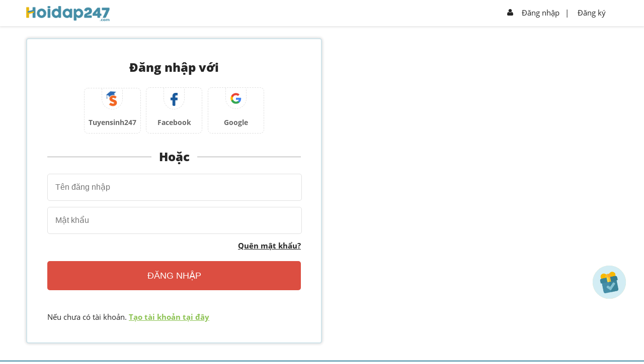

--- FILE ---
content_type: text/html; charset=utf-8
request_url: https://www.google.com/recaptcha/api2/aframe
body_size: -85
content:
<!DOCTYPE HTML><html><head><meta http-equiv="content-type" content="text/html; charset=UTF-8"></head><body><script nonce="XO1lHjvCgd_SQs3KiqByKA">/** Anti-fraud and anti-abuse applications only. See google.com/recaptcha */ try{var clients={'sodar':'https://pagead2.googlesyndication.com/pagead/sodar?'};window.addEventListener("message",function(a){try{if(a.source===window.parent){var b=JSON.parse(a.data);var c=clients[b['id']];if(c){var d=document.createElement('img');d.src=c+b['params']+'&rc='+(localStorage.getItem("rc::a")?sessionStorage.getItem("rc::b"):"");window.document.body.appendChild(d);sessionStorage.setItem("rc::e",parseInt(sessionStorage.getItem("rc::e")||0)+1);localStorage.setItem("rc::h",'1768643338751');}}}catch(b){}});window.parent.postMessage("_grecaptcha_ready", "*");}catch(b){}</script></body></html>

--- FILE ---
content_type: application/javascript; charset=utf-8
request_url: https://fundingchoicesmessages.google.com/f/AGSKWxU3t930MqNF99dmHki8GB7vP7-iz5k4Ckxc8H7MEMnIBDqsPkNtkTaWMeK6dXZLiU3iD4Sb0vA6_AzRoxY5mNQ1wK2ps7XAr8HIyG0ZWq-bOkNrkNL3Rz1dUx7iQF7ZnEqsjq7vrzpnO5VPquoG_D-f7QWIX3_CdFDXC2b5WM5845LK7r_eFMssSWMl/_/trendad./ads/banner?/ad/special./ad.view?/google_afc.
body_size: -1293
content:
window['686a354e-e7f1-49b3-b7c4-8bd20dac7c46'] = true;

--- FILE ---
content_type: application/javascript; charset=UTF-8
request_url: https://hoidap247.com/_next/static/RwTFkrJv4OZYHNjmfDGJR/pages/login_page.js
body_size: 13859
content:
(window.webpackJsonp=window.webpackJsonp||[]).push([["0ed5"],{"1Jdo":function(t,e,n){"use strict";function a(t){return!!new RegExp("^null|[0]{1}[1235789]{1}[0-9]{8}$").test(t)}function r(t){var e=new RegExp(".*facebook.com/.*"),n=new RegExp(".*Facebook.com/.*");return!(!e.test(t)&&!n.test(t))}n.d(e,"b",function(){return a}),n.d(e,"a",function(){return r})},"6CmU":function(t,e,n){n("LzdP"),t.exports=n("WEpk").Date.now},CXxv:function(t,e,n){"use strict";n.d(e,"d",function(){return j}),n.d(e,"a",function(){return L}),n.d(e,"b",function(){return S}),n.d(e,"c",function(){return T}),n.d(e,"i",function(){return I}),n.d(e,"j",function(){return G}),n.d(e,"h",function(){return R}),n.d(e,"e",function(){return A}),n.d(e,"g",function(){return D}),n.d(e,"f",function(){return M}),n.d(e,"s",function(){return P}),n.d(e,"t",function(){return q}),n.d(e,"F",function(){return B}),n.d(e,"x",function(){return Z}),n.d(e,"v",function(){return z}),n.d(e,"u",function(){return W}),n.d(e,"D",function(){return J}),n.d(e,"w",function(){return $}),n.d(e,"k",function(){return tt}),n.d(e,"C",function(){return et}),n.d(e,"A",function(){return nt}),n.d(e,"z",function(){return at}),n.d(e,"r",function(){return rt}),n.d(e,"B",function(){return ot}),n.d(e,"p",function(){return st}),n.d(e,"q",function(){return lt}),n.d(e,"o",function(){return ht}),n.d(e,"n",function(){return mt}),n.d(e,"E",function(){return dt}),n.d(e,"m",function(){return yt}),n.d(e,"y",function(){return _t}),n.d(e,"l",function(){return Et});var a=n("TRZx"),r=n.n(a),i=n("Bhuq"),o=n.n(i),c=n("SqZg"),s=n.n(c),u=n("Z7t5"),l=n.n(u),p=n("hfKm"),h=n.n(p),f=n("Cg2A"),m=n.n(f),g=n("O40h"),d=n("eVuF"),v=n.n(d),y=n("v3Uf"),b=n("amO9"),w=n("nOHt"),E=n.n(w),k=n("HqNx"),x=n("Mw6Q");function O(){O=function(){return t};var t={},e=Object.prototype,n=e.hasOwnProperty,a=h.a||function(t,e,n){t[e]=n.value},i="function"==typeof l.a?l.a:{},c=i.iterator||"@@iterator",u=i.asyncIterator||"@@asyncIterator",p=i.toStringTag||"@@toStringTag";function f(t,e,n){return h()(t,e,{value:n,enumerable:!0,configurable:!0,writable:!0}),t[e]}try{f({},"")}catch(H){f=function(t,e,n){return t[e]=n}}function m(t,e,n,r){var i=e&&e.prototype instanceof y?e:y,o=s()(i.prototype),c=new I(r||[]);return a(o,"_invoke",{value:L(t,n,c)}),o}function g(t,e,n){try{return{type:"normal",arg:t.call(e,n)}}catch(H){return{type:"throw",arg:H}}}t.wrap=m;var d={};function y(){}function b(){}function _(){}var w={};f(w,c,function(){return this});var E=o.a,k=E&&E(E(G([])));k&&k!==e&&n.call(k,c)&&(w=k);var x=_.prototype=y.prototype=s()(w);function j(t){["next","throw","return"].forEach(function(e){f(t,e,function(t){return this._invoke(e,t)})})}function N(t,e){var r;a(this,"_invoke",{value:function(a,i){function o(){return new e(function(r,o){!function a(r,i,o,c){var s=g(t[r],t,i);if("throw"!==s.type){var u=s.arg,l=u.value;return l&&"object"==typeof l&&n.call(l,"__await")?e.resolve(l.__await).then(function(t){a("next",t,o,c)},function(t){a("throw",t,o,c)}):e.resolve(l).then(function(t){u.value=t,o(u)},function(t){return a("throw",t,o,c)})}c(s.arg)}(a,i,r,o)})}return r=r?r.then(o,o):o()}})}function L(t,e,n){var a="suspendedStart";return function(r,i){if("executing"===a)throw new Error("Generator is already running");if("completed"===a){if("throw"===r)throw i;return R()}for(n.method=r,n.arg=i;;){var o=n.delegate;if(o){var c=S(o,n);if(c){if(c===d)continue;return c}}if("next"===n.method)n.sent=n._sent=n.arg;else if("throw"===n.method){if("suspendedStart"===a)throw a="completed",n.arg;n.dispatchException(n.arg)}else"return"===n.method&&n.abrupt("return",n.arg);a="executing";var s=g(t,e,n);if("normal"===s.type){if(a=n.done?"completed":"suspendedYield",s.arg===d)continue;return{value:s.arg,done:n.done}}"throw"===s.type&&(a="completed",n.method="throw",n.arg=s.arg)}}}function S(t,e){var n=e.method,a=t.iterator[n];if(void 0===a)return e.delegate=null,"throw"===n&&t.iterator.return&&(e.method="return",e.arg=void 0,S(t,e),"throw"===e.method)||"return"!==n&&(e.method="throw",e.arg=new TypeError("The iterator does not provide a '"+n+"' method")),d;var r=g(a,t.iterator,e.arg);if("throw"===r.type)return e.method="throw",e.arg=r.arg,e.delegate=null,d;var i=r.arg;return i?i.done?(e[t.resultName]=i.value,e.next=t.nextLoc,"return"!==e.method&&(e.method="next",e.arg=void 0),e.delegate=null,d):i:(e.method="throw",e.arg=new TypeError("iterator result is not an object"),e.delegate=null,d)}function T(t){var e={tryLoc:t[0]};1 in t&&(e.catchLoc=t[1]),2 in t&&(e.finallyLoc=t[2],e.afterLoc=t[3]),this.tryEntries.push(e)}function C(t){var e=t.completion||{};e.type="normal",delete e.arg,t.completion=e}function I(t){this.tryEntries=[{tryLoc:"root"}],t.forEach(T,this),this.reset(!0)}function G(t){if(t){var e=t[c];if(e)return e.call(t);if("function"==typeof t.next)return t;if(!isNaN(t.length)){var a=-1,r=function e(){for(;++a<t.length;)if(n.call(t,a))return e.value=t[a],e.done=!1,e;return e.value=void 0,e.done=!0,e};return r.next=r}}return{next:R}}function R(){return{value:void 0,done:!0}}return b.prototype=_,a(x,"constructor",{value:_,configurable:!0}),a(_,"constructor",{value:b,configurable:!0}),b.displayName=f(_,p,"GeneratorFunction"),t.isGeneratorFunction=function(t){var e="function"==typeof t&&t.constructor;return!!e&&(e===b||"GeneratorFunction"===(e.displayName||e.name))},t.mark=function(t){return r.a?r()(t,_):(t.__proto__=_,f(t,p,"GeneratorFunction")),t.prototype=s()(x),t},t.awrap=function(t){return{__await:t}},j(N.prototype),f(N.prototype,u,function(){return this}),t.AsyncIterator=N,t.async=function(e,n,a,r,i){void 0===i&&(i=v.a);var o=new N(m(e,n,a,r),i);return t.isGeneratorFunction(n)?o:o.next().then(function(t){return t.done?t.value:o.next()})},j(x),f(x,p,"Generator"),f(x,c,function(){return this}),f(x,"toString",function(){return"[object Generator]"}),t.keys=function(t){var e=Object(t),n=[];for(var a in e)n.push(a);return n.reverse(),function t(){for(;n.length;){var a=n.pop();if(a in e)return t.value=a,t.done=!1,t}return t.done=!0,t}},t.values=G,I.prototype={constructor:I,reset:function(t){if(this.prev=0,this.next=0,this.sent=this._sent=void 0,this.done=!1,this.delegate=null,this.method="next",this.arg=void 0,this.tryEntries.forEach(C),!t)for(var e in this)"t"===e.charAt(0)&&n.call(this,e)&&!isNaN(+e.slice(1))&&(this[e]=void 0)},stop:function(){this.done=!0;var t=this.tryEntries[0].completion;if("throw"===t.type)throw t.arg;return this.rval},dispatchException:function(t){if(this.done)throw t;var e=this;function a(n,a){return o.type="throw",o.arg=t,e.next=n,a&&(e.method="next",e.arg=void 0),!!a}for(var r=this.tryEntries.length-1;r>=0;--r){var i=this.tryEntries[r],o=i.completion;if("root"===i.tryLoc)return a("end");if(i.tryLoc<=this.prev){var c=n.call(i,"catchLoc"),s=n.call(i,"finallyLoc");if(c&&s){if(this.prev<i.catchLoc)return a(i.catchLoc,!0);if(this.prev<i.finallyLoc)return a(i.finallyLoc)}else if(c){if(this.prev<i.catchLoc)return a(i.catchLoc,!0)}else{if(!s)throw new Error("try statement without catch or finally");if(this.prev<i.finallyLoc)return a(i.finallyLoc)}}}},abrupt:function(t,e){for(var a=this.tryEntries.length-1;a>=0;--a){var r=this.tryEntries[a];if(r.tryLoc<=this.prev&&n.call(r,"finallyLoc")&&this.prev<r.finallyLoc){var i=r;break}}i&&("break"===t||"continue"===t)&&i.tryLoc<=e&&e<=i.finallyLoc&&(i=null);var o=i?i.completion:{};return o.type=t,o.arg=e,i?(this.method="next",this.next=i.finallyLoc,d):this.complete(o)},complete:function(t,e){if("throw"===t.type)throw t.arg;return"break"===t.type||"continue"===t.type?this.next=t.arg:"return"===t.type?(this.rval=this.arg=t.arg,this.method="return",this.next="end"):"normal"===t.type&&e&&(this.next=e),d},finish:function(t){for(var e=this.tryEntries.length-1;e>=0;--e){var n=this.tryEntries[e];if(n.finallyLoc===t)return this.complete(n.completion,n.afterLoc),C(n),d}},catch:function(t){for(var e=this.tryEntries.length-1;e>=0;--e){var n=this.tryEntries[e];if(n.tryLoc===t){var a=n.completion;if("throw"===a.type){var r=a.arg;C(n)}return r}}throw new Error("illegal catch attempt")},delegateYield:function(t,e,n){return this.delegate={iterator:G(t),resultName:e,nextLoc:n},"next"===this.method&&(this.arg=void 0),d}},t}var j="LOGIN_SUCCESS",N="LOGIN_REQ",L="LOGIN_REQ_FULFILLED",S="LOGIN_REQ_PENDING",T="LOGIN_REQ_REJECTED",C="REGISTER_REQ",I="UPDATE_USER_INFO",G="USER_RANK",R="UPDATE_PROFILE",H="UPDATE_YOUR_INFO",A="REGISTER_FB",V="RESET_NEW_WARNING",F="UNLOCK_USER",U="CLEAR_SPECIAL_NOTIFY",D="UPDATE_LIST_WRITING_THANKED",M="UPDATE_LIST_IGNORE_NOTIFY";function P(t){return function(e){return e({type:N,payload:(n=t,b.a.removeUserRegister(),b.a.removeUser(),new v.a(function(t,e){Object(y.a)("user/loginFb","post",n).then(function(e){var n={};return(n=e.data).code=e.code,n.status=e.status,n.message=e.message,n.isGuest=!1,200==e.code&&(b.a.setUser(n),Object(x.b)("user","register","reg-fb",1)),b.a.setRegisterFb(n),t(n)}).catch(function(t){return e(t)})}))}).then(function(){e(Y(b.a.getRegisterFb()))}).catch(function(t){});var n}}function q(t){return function(e){return e({type:N,payload:(n=t,b.a.removeUserRegister(),b.a.removeUser(),new v.a(function(t,e){Object(y.a)("user/loginGG","post",n).then(function(e){var n={};return(n=e.data).code=e.code,n.status=e.status,n.message=e.message,n.isGuest=!1,200==e.code&&(b.a.setUser(n),Object(x.b)("user","register","reg-gg",1)),b.a.setRegisterFb(n),t(n)}).catch(function(t){return e(t)})}))}).then(function(){e(Y(b.a.getRegisterFb()))}).catch(function(t){});var n}}function B(t){return new v.a(function(e,n){Object(y.a)("user/validEmail","post",t).then(function(t){return e(t)}).catch(function(t){return n(t)})})}function K(t){return new v.a(function(e,n){b.a.removeUser(),Object(y.a)("user/register","post",t).then(function(t){var n={};return(n=t.data).code=t.code,n.isGuest=!1,b.a.setUser(n),200===t.code?Object(x.b)("user","register","reg-email",1):0===t.status&&Object(k.a)("error",t.message),e(t)}).catch(function(t){return n(t)})})}function Z(t){return function(e){return e({type:C,payload:K(t)}).then(function(){e(Y(b.a.getUser()))}).catch(function(t){})}}function Y(t){return 200==t.code?{type:j,userInfo:t}:{type:A,userInfo:t}}function z(t){return function(e){return e({type:N,payload:(n=t,new v.a(function(t,e){Object(y.a)("user/login","post",n).then(function(e){var n={};if((n=e.data).code=e.code,n.isGuest=!1,b.a.setUser(n),!n.easy_password)return 0===e.status&&Object(k.a)("error",e.message),t(e);Object(k.a)("warning","Mật khẩu của bạn rất dễ đoán, hãy đổi thành mật khẩu khó đoán hơn!"),setTimeout(function(){return t(e)},6e3)}).catch(function(t){return e(t)})}))}).then(function(){e(Y(b.a.getUser()))}).catch(function(t){});var n}}function W(t){return Q.apply(this,arguments)}function Q(){return(Q=Object(g.default)(O().mark(function t(e){var n;return O().wrap(function(t){for(;;)switch(t.prev=t.next){case 0:return b.a.clearAll(),t.next=3,Object(y.a)("user/loginPartner","post",e);case 3:if(0!=(n=t.sent).status){t.next=8;break}return Object(k.a)("error",n.message),E.a.push("/"),t.abrupt("return",{type:""});case 8:return b.a.setUser(n.data),n.data&&_.isEmpty(n.data.last_login_date)&&Object(x.b)("user","register","reg-ts247",1),t.abrupt("return",{type:j,userInfo:n.data});case 11:case"end":return t.stop()}},t)}))).apply(this,arguments)}function J(t){return X.apply(this,arguments)}function X(){return(X=Object(g.default)(O().mark(function t(e){var n;return O().wrap(function(t){for(;;)switch(t.prev=t.next){case 0:return t.next=2,Object(y.a)("user/updateUsername","post",e);case 2:return n=t.sent,b.a.setUser(n.data),t.abrupt("return",{type:j,userInfo:n.data});case 5:case"end":return t.stop()}},t)}))).apply(this,arguments)}function $(){return function(t){b.a.clearAll(),localStorage.setItem("logout-event",m()()),E.a.push("/dang-nhap")}}function tt(t){return Object(y.a)("user/validUsername","post",t)}var et=function(t){return{type:I,data:t}},nt=function(t){return{type:D,data:t}},at=function(t){return{type:M,data:t}};function rt(t){return it.apply(this,arguments)}function it(){return(it=Object(g.default)(O().mark(function t(e){var n,a,r;return O().wrap(function(t){for(;;)switch(t.prev=t.next){case 0:return t.next=2,Object(y.a)("user/getRank","post",e);case 2:if(n=t.sent,!(a=b.a.getUser())||!n){t.next=10;break}return t.next=7,Object(y.a)("user/loggedRankInfo?subjectId=".concat(e.subjectId,"&type_filter_time=").concat(e.type_filter_time),"GET");case 7:r=t.sent,n.data.find(function(t){return t.user.id===a.id})||n.data.push(r.data);case 10:return t.abrupt("return",{type:G,data:n.data});case 11:case"end":return t.stop()}},t)}))).apply(this,arguments)}function ot(t){return ct.apply(this,arguments)}function ct(){return(ct=Object(g.default)(O().mark(function t(e){var n;return O().wrap(function(t){for(;;)switch(t.prev=t.next){case 0:return t.next=2,Object(y.a)("user/profile","post",e);case 2:return(n=t.sent)&&b.a.setUser(n),t.abrupt("return",{type:R,data:n});case 5:case"end":return t.stop()}},t)}))).apply(this,arguments)}function st(t){return ut.apply(this,arguments)}function ut(){return(ut=Object(g.default)(O().mark(function t(e){var n;return O().wrap(function(t){for(;;)switch(t.prev=t.next){case 0:return t.next=2,Object(y.a)("user/wInfo","post",e,2);case 2:if(0!=(n=t.sent).status){t.next=7;break}return Object(k.a)("error",n.message?n.message:"Có lỗi xảy ra!"),"undefined"!=typeof window&&setTimeout(function(){if(localStorage.getItem("store_url")){if(_.isEmpty(localStorage.getItem("question_data"))){var t=localStorage.getItem("store_url").split("/");"cau-hoi"==t[1]&&t[2]?(localStorage.removeItem("store_url"),E.a.push("/cau-hoi/"+t[2])):"answer_question"==t[1]&&t[2]?(localStorage.removeItem("store_url"),E.a.push("/answer_question/"+t[2])):(localStorage.removeItem("store_url"),E.a.push("/"))}}else E.a.push("/")},3e3),t.abrupt("return",null);case 7:return t.abrupt("return",n.data);case 8:case"end":return t.stop()}},t)}))).apply(this,arguments)}function lt(t){return pt.apply(this,arguments)}function pt(){return(pt=Object(g.default)(O().mark(function t(e){var n;return O().wrap(function(t){for(;;)switch(t.prev=t.next){case 0:return t.next=2,Object(y.a)("user/infoForListAnswer","post",e);case 2:if(0!=(n=t.sent).status){t.next=7;break}return Object(k.a)("error",n.message?n.message:"Có lỗi xảy ra!"),E.a.push("/"),t.abrupt("return",null);case 7:return t.abrupt("return",n.data);case 8:case"end":return t.stop()}},t)}))).apply(this,arguments)}function ht(t){return ft.apply(this,arguments)}function ft(){return(ft=Object(g.default)(O().mark(function t(e){var n;return O().wrap(function(t){for(;;)switch(t.prev=t.next){case 0:return t.next=2,Object(y.a)("user/getFullRank","post",e);case 2:if(0!=(n=t.sent).status){t.next=7;break}return Object(k.a)("error",n.message?n.message:"Có lỗi xảy ra!"),E.a.push("/"),t.abrupt("return",null);case 7:return t.abrupt("return",n.data);case 8:case"end":return t.stop()}},t)}))).apply(this,arguments)}function mt(t){return gt.apply(this,arguments)}function gt(){return(gt=Object(g.default)(O().mark(function t(e){var n;return O().wrap(function(t){for(;;)switch(t.prev=t.next){case 0:return t.next=2,Object(y.a)("user/editInfo","post",e);case 2:if(0!==(n=t.sent).status){t.next=8;break}return Object(k.a)("error",n.message),t.abrupt("return",{type:H,data:n});case 8:return Object(k.a)("success","Cập nhật thông tin thành công!"),t.abrupt("return",{type:H,data:n});case 10:case"end":return t.stop()}},t)}))).apply(this,arguments)}function dt(t){return vt.apply(this,arguments)}function vt(){return(vt=Object(g.default)(O().mark(function t(e){var n;return O().wrap(function(t){for(;;)switch(t.prev=t.next){case 0:return t.next=2,Object(y.a)("user/uploadAvatar","post",e);case 2:if(0!=(n=t.sent).status){t.next=7;break}return Object(k.a)("error",n.message?n.message:"Có lỗi xảy ra!"),E.a.push("/"),t.abrupt("return",null);case 7:return t.abrupt("return",n.data);case 8:case"end":return t.stop()}},t)}))).apply(this,arguments)}function yt(){return bt.apply(this,arguments)}function bt(){return(bt=Object(g.default)(O().mark(function t(){var e;return O().wrap(function(t){for(;;)switch(t.prev=t.next){case 0:return t.next=2,Object(y.a)("user/reset_new_warning","post",{});case 2:return e=t.sent,t.abrupt("return",{type:V,data:e});case 4:case"end":return t.stop()}},t)}))).apply(this,arguments)}function _t(){return wt.apply(this,arguments)}function wt(){return(wt=Object(g.default)(O().mark(function t(){var e;return O().wrap(function(t){for(;;)switch(t.prev=t.next){case 0:return t.next=2,Object(y.a)("user/unlock","post",{});case 2:return e=t.sent,t.abrupt("return",{type:F,data:e});case 4:case"end":return t.stop()}},t)}))).apply(this,arguments)}function Et(t){return kt.apply(this,arguments)}function kt(){return(kt=Object(g.default)(O().mark(function t(e){var n;return O().wrap(function(t){for(;;)switch(t.prev=t.next){case 0:return t.next=2,Object(y.a)("user/clearSpecialNotify","post",e);case 2:return n=t.sent,t.abrupt("return",{type:U,data:n});case 4:case"end":return t.stop()}},t)}))).apply(this,arguments)}},Cg2A:function(t,e,n){t.exports=n("6CmU")},EdAj:function(t,e,n){"use strict";n.d(e,"a",function(){return o}),n.d(e,"b",function(){return s});var a=n("q1tI"),r=n.n(a);const i=Object(a.createContext)(null);function o({clientId:t,onScriptLoadSuccess:e,onScriptLoadError:n,children:o}){const c=function(t={}){const{onScriptLoadSuccess:e,onScriptLoadError:n}=t,[r,i]=Object(a.useState)(!1),o=Object(a.useRef)(e);o.current=e;const c=Object(a.useRef)(n);return c.current=n,Object(a.useEffect)(()=>{const t=document.createElement("script");return t.src="https://accounts.google.com/gsi/client",t.async=!0,t.defer=!0,t.onload=(()=>{var t;i(!0),null===(t=o.current)||void 0===t||t.call(o)}),t.onerror=(()=>{var t;i(!1),null===(t=c.current)||void 0===t||t.call(c)}),document.body.appendChild(t),()=>{document.body.removeChild(t)}},[]),r}({onScriptLoadSuccess:e,onScriptLoadError:n}),s=Object(a.useMemo)(()=>({clientId:t,scriptLoadedSuccessfully:c}),[t,c]);return r.a.createElement(i.Provider,{value:s},o)}function c(){const t=Object(a.useContext)(i);if(!t)throw new Error("Google OAuth components must be used within GoogleOAuthProvider");return t}function s({flow:t="implicit",scope:e="",onSuccess:n,onError:r,onNonOAuthError:i,overrideScope:o,state:s,...u}){const{clientId:l,scriptLoadedSuccessfully:p}=c(),h=Object(a.useRef)(),f=Object(a.useRef)(n);f.current=n;const m=Object(a.useRef)(r);m.current=r;const g=Object(a.useRef)(i);g.current=i,Object(a.useEffect)(()=>{var n;if(!p)return;const a="implicit"===t?"initTokenClient":"initCodeClient",r=null===(n=null===window||void 0===window?void 0:window.google)||void 0===n?void 0:n.accounts.oauth2[a]({client_id:l,scope:o?e:`openid profile email ${e}`,callback:t=>{var e,n;if(t.error)return null===(e=m.current)||void 0===e?void 0:e.call(m,t);null===(n=f.current)||void 0===n||n.call(f,t)},error_callback:t=>{var e;null===(e=g.current)||void 0===e||e.call(g,t)},state:s,...u});h.current=r},[l,p,t,e,s]);const d=Object(a.useCallback)(t=>{var e;return null===(e=h.current)||void 0===e?void 0:e.requestAccessToken(t)},[]),v=Object(a.useCallback)(()=>{var t;return null===(t=h.current)||void 0===t?void 0:t.requestCode()},[]);return"implicit"===t?d:v}},LzdP:function(t,e,n){var a=n("Y7ZC");a(a.S,"Date",{now:function(){return(new Date).getTime()}})},UfDv:function(t,e,n){var a;t.exports=(a=n("q1tI"),function(t){function e(a){if(n[a])return n[a].exports;var r=n[a]={exports:{},id:a,loaded:!1};return t[a].call(r.exports,r,r.exports,e),r.loaded=!0,r.exports}var n={};return e.m=t,e.c=n,e.p="",e(0)}([function(t,e,n){"use strict";function a(t){return t&&t.__esModule?t:{default:t}}Object.defineProperty(e,"__esModule",{value:!0});var r=function(){function t(t,e){for(var n=0;n<e.length;n++){var a=e[n];a.enumerable=a.enumerable||!1,a.configurable=!0,"value"in a&&(a.writable=!0),Object.defineProperty(t,a.key,a)}}return function(e,n,a){return n&&t(e.prototype,n),a&&t(e,a),e}}(),i=n(6),o=a(i),c=n(4),s=a(c),u={className:s.default.string,onloadCallbackName:s.default.string,elementID:s.default.string,onloadCallback:s.default.func,verifyCallback:s.default.func,expiredCallback:s.default.func,render:s.default.oneOf(["onload","explicit"]),sitekey:s.default.string,theme:s.default.oneOf(["light","dark"]),type:s.default.string,verifyCallbackName:s.default.string,expiredCallbackName:s.default.string,size:s.default.oneOf(["invisible","compact","normal"]),tabindex:s.default.string,hl:s.default.string,badge:s.default.oneOf(["bottomright","bottomleft","inline"])},l=function(){return"undefined"!=typeof window&&void 0!==window.grecaptcha&&"function"==typeof window.grecaptcha.render},p=void 0,h=function(t){function e(t){!function(t,e){if(!(t instanceof e))throw new TypeError("Cannot call a class as a function")}(this,e);var n=function(t,e){if(!t)throw new ReferenceError("this hasn't been initialised - super() hasn't been called");return!e||"object"!=typeof e&&"function"!=typeof e?t:e}(this,(e.__proto__||Object.getPrototypeOf(e)).call(this,t));return n._renderGrecaptcha=n._renderGrecaptcha.bind(n),n.reset=n.reset.bind(n),n.state={ready:l(),widget:null},n.state.ready||"undefined"==typeof window||(p=setInterval(n._updateReadyState.bind(n),1e3)),n}return function(t,e){if("function"!=typeof e&&null!==e)throw new TypeError("Super expression must either be null or a function, not "+typeof e);t.prototype=Object.create(e&&e.prototype,{constructor:{value:t,enumerable:!1,writable:!0,configurable:!0}}),e&&(Object.setPrototypeOf?Object.setPrototypeOf(t,e):t.__proto__=e)}(e,t),r(e,[{key:"componentDidMount",value:function(){this.state.ready&&this._renderGrecaptcha()}},{key:"componentDidUpdate",value:function(t,e){var n=this.props,a=n.render,r=n.onloadCallback;"explicit"===a&&r&&this.state.ready&&!e.ready&&this._renderGrecaptcha()}},{key:"componentWillUnmount",value:function(){clearInterval(p)}},{key:"reset",value:function(){var t=this.state,e=t.ready,n=t.widget;e&&null!==n&&grecaptcha.reset(n)}},{key:"execute",value:function(){var t=this.state,e=t.ready,n=t.widget;e&&null!==n&&grecaptcha.execute(n)}},{key:"_updateReadyState",value:function(){l()&&(this.setState({ready:!0}),clearInterval(p))}},{key:"_renderGrecaptcha",value:function(){this.state.widget=grecaptcha.render(this.props.elementID,{sitekey:this.props.sitekey,callback:this.props.verifyCallback?this.props.verifyCallback:void 0,theme:this.props.theme,type:this.props.type,size:this.props.size,tabindex:this.props.tabindex,hl:this.props.hl,badge:this.props.badge,"expired-callback":this.props.expiredCallback?this.props.expiredCallback:void 0}),this.props.onloadCallback&&this.props.onloadCallback()}},{key:"render",value:function(){return"explicit"===this.props.render&&this.props.onloadCallback?o.default.createElement("div",{id:this.props.elementID,"data-onloadcallbackname":this.props.onloadCallbackName,"data-verifycallbackname":this.props.verifyCallbackName}):o.default.createElement("div",{id:this.props.elementID,className:this.props.className,"data-sitekey":this.props.sitekey,"data-theme":this.props.theme,"data-type":this.props.type,"data-size":this.props.size,"data-badge":this.props.badge,"data-tabindex":this.props.tabindex})}}]),e}(i.Component);e.default=h,h.propTypes=u,h.defaultProps={elementID:"g-recaptcha",className:"g-recaptcha",onloadCallback:void 0,onloadCallbackName:"onloadCallback",verifyCallback:void 0,verifyCallbackName:"verifyCallback",expiredCallback:void 0,expiredCallbackName:"expiredCallback",render:"onload",theme:"light",type:"image",size:"normal",tabindex:"0",hl:"en",badge:"bottomright"},t.exports=e.default},function(t,e){"use strict";function n(t){return function(){return t}}var a=function(){};a.thatReturns=n,a.thatReturnsFalse=n(!1),a.thatReturnsTrue=n(!0),a.thatReturnsNull=n(null),a.thatReturnsThis=function(){return this},a.thatReturnsArgument=function(t){return t},t.exports=a},function(t,e,n){"use strict";var a=function(t){};t.exports=function(t,e,n,r,i,o,c,s){if(a(e),!t){var u;if(void 0===e)u=new Error("Minified exception occurred; use the non-minified dev environment for the full error message and additional helpful warnings.");else{var l=[n,r,i,o,c,s],p=0;(u=new Error(e.replace(/%s/g,function(){return l[p++]}))).name="Invariant Violation"}throw u.framesToPop=1,u}}},function(t,e,n){"use strict";var a=n(1),r=n(2),i=n(5);t.exports=function(){function t(t,e,n,a,o,c){c!==i&&r(!1,"Calling PropTypes validators directly is not supported by the `prop-types` package. Use PropTypes.checkPropTypes() to call them. Read more at http://fb.me/use-check-prop-types")}function e(){return t}t.isRequired=t;var n={array:t,bool:t,func:t,number:t,object:t,string:t,symbol:t,any:t,arrayOf:e,element:t,instanceOf:e,node:t,objectOf:e,oneOf:e,oneOfType:e,shape:e};return n.checkPropTypes=a,n.PropTypes=n,n}},function(t,e,n){t.exports=n(3)()},function(t,e){"use strict";t.exports="SECRET_DO_NOT_PASS_THIS_OR_YOU_WILL_BE_FIRED"},function(t,e){t.exports=a}]))},UkaW:function(t,e,n){(window.__NEXT_P=window.__NEXT_P||[]).push(["/login_page",function(){var t=n("ssix");return{page:t.default||t}}])},eKWZ:function(t,e,n){"use strict";n.d(e,"b",function(){return w}),n.d(e,"a",function(){return E}),n.d(e,"c",function(){return k}),n.d(e,"e",function(){return x}),n.d(e,"d",function(){return j}),n.d(e,"f",function(){return L});var a=n("eVuF"),r=n.n(a),i=n("TRZx"),o=n.n(i),c=n("Bhuq"),s=n.n(c),u=n("SqZg"),l=n.n(u),p=n("Z7t5"),h=n.n(p),f=n("hfKm"),m=n.n(f),g=n("O40h"),d=n("MC2W"),v=n("nOHt"),y=n.n(v),b=n("Mw6Q");function _(){_=function(){return t};var t={},e=Object.prototype,n=e.hasOwnProperty,a=m.a||function(t,e,n){t[e]=n.value},i="function"==typeof h.a?h.a:{},c=i.iterator||"@@iterator",u=i.asyncIterator||"@@asyncIterator",p=i.toStringTag||"@@toStringTag";function f(t,e,n){return m()(t,e,{value:n,enumerable:!0,configurable:!0,writable:!0}),t[e]}try{f({},"")}catch(H){f=function(t,e,n){return t[e]=n}}function g(t,e,n,r){var i=e&&e.prototype instanceof y?e:y,o=l()(i.prototype),c=new I(r||[]);return a(o,"_invoke",{value:L(t,n,c)}),o}function d(t,e,n){try{return{type:"normal",arg:t.call(e,n)}}catch(H){return{type:"throw",arg:H}}}t.wrap=g;var v={};function y(){}function b(){}function w(){}var E={};f(E,c,function(){return this});var k=s.a,x=k&&k(k(G([])));x&&x!==e&&n.call(x,c)&&(E=x);var O=w.prototype=y.prototype=l()(E);function j(t){["next","throw","return"].forEach(function(e){f(t,e,function(t){return this._invoke(e,t)})})}function N(t,e){var r;a(this,"_invoke",{value:function(a,i){function o(){return new e(function(r,o){!function a(r,i,o,c){var s=d(t[r],t,i);if("throw"!==s.type){var u=s.arg,l=u.value;return l&&"object"==typeof l&&n.call(l,"__await")?e.resolve(l.__await).then(function(t){a("next",t,o,c)},function(t){a("throw",t,o,c)}):e.resolve(l).then(function(t){u.value=t,o(u)},function(t){return a("throw",t,o,c)})}c(s.arg)}(a,i,r,o)})}return r=r?r.then(o,o):o()}})}function L(t,e,n){var a="suspendedStart";return function(r,i){if("executing"===a)throw new Error("Generator is already running");if("completed"===a){if("throw"===r)throw i;return R()}for(n.method=r,n.arg=i;;){var o=n.delegate;if(o){var c=S(o,n);if(c){if(c===v)continue;return c}}if("next"===n.method)n.sent=n._sent=n.arg;else if("throw"===n.method){if("suspendedStart"===a)throw a="completed",n.arg;n.dispatchException(n.arg)}else"return"===n.method&&n.abrupt("return",n.arg);a="executing";var s=d(t,e,n);if("normal"===s.type){if(a=n.done?"completed":"suspendedYield",s.arg===v)continue;return{value:s.arg,done:n.done}}"throw"===s.type&&(a="completed",n.method="throw",n.arg=s.arg)}}}function S(t,e){var n=e.method,a=t.iterator[n];if(void 0===a)return e.delegate=null,"throw"===n&&t.iterator.return&&(e.method="return",e.arg=void 0,S(t,e),"throw"===e.method)||"return"!==n&&(e.method="throw",e.arg=new TypeError("The iterator does not provide a '"+n+"' method")),v;var r=d(a,t.iterator,e.arg);if("throw"===r.type)return e.method="throw",e.arg=r.arg,e.delegate=null,v;var i=r.arg;return i?i.done?(e[t.resultName]=i.value,e.next=t.nextLoc,"return"!==e.method&&(e.method="next",e.arg=void 0),e.delegate=null,v):i:(e.method="throw",e.arg=new TypeError("iterator result is not an object"),e.delegate=null,v)}function T(t){var e={tryLoc:t[0]};1 in t&&(e.catchLoc=t[1]),2 in t&&(e.finallyLoc=t[2],e.afterLoc=t[3]),this.tryEntries.push(e)}function C(t){var e=t.completion||{};e.type="normal",delete e.arg,t.completion=e}function I(t){this.tryEntries=[{tryLoc:"root"}],t.forEach(T,this),this.reset(!0)}function G(t){if(t){var e=t[c];if(e)return e.call(t);if("function"==typeof t.next)return t;if(!isNaN(t.length)){var a=-1,r=function e(){for(;++a<t.length;)if(n.call(t,a))return e.value=t[a],e.done=!1,e;return e.value=void 0,e.done=!0,e};return r.next=r}}return{next:R}}function R(){return{value:void 0,done:!0}}return b.prototype=w,a(O,"constructor",{value:w,configurable:!0}),a(w,"constructor",{value:b,configurable:!0}),b.displayName=f(w,p,"GeneratorFunction"),t.isGeneratorFunction=function(t){var e="function"==typeof t&&t.constructor;return!!e&&(e===b||"GeneratorFunction"===(e.displayName||e.name))},t.mark=function(t){return o.a?o()(t,w):(t.__proto__=w,f(t,p,"GeneratorFunction")),t.prototype=l()(O),t},t.awrap=function(t){return{__await:t}},j(N.prototype),f(N.prototype,u,function(){return this}),t.AsyncIterator=N,t.async=function(e,n,a,i,o){void 0===o&&(o=r.a);var c=new N(g(e,n,a,i),o);return t.isGeneratorFunction(n)?c:c.next().then(function(t){return t.done?t.value:c.next()})},j(O),f(O,p,"Generator"),f(O,c,function(){return this}),f(O,"toString",function(){return"[object Generator]"}),t.keys=function(t){var e=Object(t),n=[];for(var a in e)n.push(a);return n.reverse(),function t(){for(;n.length;){var a=n.pop();if(a in e)return t.value=a,t.done=!1,t}return t.done=!0,t}},t.values=G,I.prototype={constructor:I,reset:function(t){if(this.prev=0,this.next=0,this.sent=this._sent=void 0,this.done=!1,this.delegate=null,this.method="next",this.arg=void 0,this.tryEntries.forEach(C),!t)for(var e in this)"t"===e.charAt(0)&&n.call(this,e)&&!isNaN(+e.slice(1))&&(this[e]=void 0)},stop:function(){this.done=!0;var t=this.tryEntries[0].completion;if("throw"===t.type)throw t.arg;return this.rval},dispatchException:function(t){if(this.done)throw t;var e=this;function a(n,a){return o.type="throw",o.arg=t,e.next=n,a&&(e.method="next",e.arg=void 0),!!a}for(var r=this.tryEntries.length-1;r>=0;--r){var i=this.tryEntries[r],o=i.completion;if("root"===i.tryLoc)return a("end");if(i.tryLoc<=this.prev){var c=n.call(i,"catchLoc"),s=n.call(i,"finallyLoc");if(c&&s){if(this.prev<i.catchLoc)return a(i.catchLoc,!0);if(this.prev<i.finallyLoc)return a(i.finallyLoc)}else if(c){if(this.prev<i.catchLoc)return a(i.catchLoc,!0)}else{if(!s)throw new Error("try statement without catch or finally");if(this.prev<i.finallyLoc)return a(i.finallyLoc)}}}},abrupt:function(t,e){for(var a=this.tryEntries.length-1;a>=0;--a){var r=this.tryEntries[a];if(r.tryLoc<=this.prev&&n.call(r,"finallyLoc")&&this.prev<r.finallyLoc){var i=r;break}}i&&("break"===t||"continue"===t)&&i.tryLoc<=e&&e<=i.finallyLoc&&(i=null);var o=i?i.completion:{};return o.type=t,o.arg=e,i?(this.method="next",this.next=i.finallyLoc,v):this.complete(o)},complete:function(t,e){if("throw"===t.type)throw t.arg;return"break"===t.type||"continue"===t.type?this.next=t.arg:"return"===t.type?(this.rval=this.arg=t.arg,this.method="return",this.next="end"):"normal"===t.type&&e&&(this.next=e),v},finish:function(t){for(var e=this.tryEntries.length-1;e>=0;--e){var n=this.tryEntries[e];if(n.finallyLoc===t)return this.complete(n.completion,n.afterLoc),C(n),v}},catch:function(t){for(var e=this.tryEntries.length-1;e>=0;--e){var n=this.tryEntries[e];if(n.tryLoc===t){var a=n.completion;if("throw"===a.type){var r=a.arg;C(n)}return r}}throw new Error("illegal catch attempt")},delegateYield:function(t,e,n){return this.delegate={iterator:G(t),resultName:e,nextLoc:n},"next"===this.method&&(this.arg=void 0),v}},t}var w="SEARCH_QUESTION",E="LOAD_MORE_SEARCH_QUESTION",k="SHOW_HIDE_SEARCH_FORM";function x(t){return O.apply(this,arguments)}function O(){return(O=Object(g.default)(_().mark(function t(e){var n;return _().wrap(function(t){for(;;)switch(t.prev=t.next){case 0:if(!e.img){t.next=6;break}return t.next=3,Object(d.a)("action/search_img","post",{img_id:e.img});case 3:n=t.sent,t.next=10;break;case 6:return t.next=8,Object(d.a)("action/w_search","post",e);case 8:n=t.sent,Object(b.b)("question","search",e.keyword?e.keyword.toLowerCase():"nothing",1);case 10:return y.a.push({pathname:"/search",query:e}),t.abrupt("return",function(t){t({type:w,data:n.data})});case 12:case"end":return t.stop()}},t)}))).apply(this,arguments)}function j(t){return N.apply(this,arguments)}function N(){return(N=Object(g.default)(_().mark(function t(e){var n;return _().wrap(function(t){for(;;)switch(t.prev=t.next){case 0:return t.next=2,Object(d.a)("action/w_search","post",e);case 2:return n=t.sent,t.abrupt("return",function(t){t({type:E,data:n.data})});case 4:case"end":return t.stop()}},t)}))).apply(this,arguments)}function L(t){return{type:k,show_search_form:t}}},"oGV+":function(t,e,n){"use strict";var a=n("pbKT"),r=n.n(a),i=n("0iUn"),o=n("sLSF"),c=n("AT/M"),s=n("Tit0"),u=n("MI3g"),l=n("a7VT"),p=n("vYYK"),h=n("q1tI"),f=n.n(h),m=n("rYoV"),g=n("1Jdo"),d=n("CXxv"),v=(n("HqNx"),n("/MKj"));function y(t){var e=function(){if("undefined"==typeof Reflect||!r.a)return!1;if(r.a.sham)return!1;if("function"==typeof Proxy)return!0;try{return Boolean.prototype.valueOf.call(r()(Boolean,[],function(){})),!0}catch(t){return!1}}();return function(){var n,a=Object(l.default)(t);if(e){var i=Object(l.default)(this).constructor;n=r()(a,arguments,i)}else n=a.apply(this,arguments);return Object(u.default)(this,n)}}var b=function(t){Object(s.default)(n,t);var e=y(n);function n(t){var a;return Object(i.default)(this,n),a=e.call(this,t),Object(p.a)(Object(c.default)(a),"showGrade",function(){a.state.showGrade?document.addEventListener("click",a.handleOutsideChapterClick,!1):document.removeEventListener("click",a.handleOutsideChapterClick,!1),a.setState(function(t){return{showGrade:!t.showGrade}})}),Object(p.a)(Object(c.default)(a),"handleOutsideChapterClick",function(t){a.node.contains(t.target)||(""===a.state.grade_id&&a.setState({gradeValid:!1}),a.showGrade())}),Object(p.a)(Object(c.default)(a),"handleUserNameInput",function(t){var e=new RegExp("^[0-9a-zA-Z]{6,30}$");a.setState({username:t.target.value}),e.test(t.target.value)&&t.target.value.length>0?a.setState({usernameValid:!0}):a.setState({usernameValid:!1});var n=Object(c.default)(a);n.state.typingTimeout&&clearTimeout(n.state.typingTimeout);var r=t.target.value;n.setState({typingTimeout:setTimeout(function(){Object(d.k)({username:r}).then(function(t){0!==t.status?n.setState({usernameExsited:!0}):n.setState({usernameExsited:!1})})},300)})}),Object(p.a)(Object(c.default)(a),"changeInputPhoneNumber",function(t){Object(g.b)(t.target.value)?a.setState({phoneNumberValid:!0,phonenumber:t.target.value}):a.setState({phoneNumberValid:!1,phonenumber:t.target.value})}),Object(p.a)(Object(c.default)(a),"chooseGrade",function(t){a.setState({grade_id:t.type,gradename:t.name,gradeValid:!0})}),Object(p.a)(Object(c.default)(a),"handleCheckbox",function(t){t.target.checked?a.setState({checkedCondition:!0}):a.setState({checkedCondition:!1})}),Object(p.a)(Object(c.default)(a),"handleSend",function(){var t=Object(c.default)(a),e=a.state,n=e.username,r=e.grade_id,i=e.phonenumber,o=e.checkedCondition,s=e.phoneNumberValid,u=e.usernameValid,l=e.gradeValid,p=e.usernameExsited;a.setState({is_processing:!0});var h=a.state.token,f={},m=new RegExp("^[0-9a-zA-Z]{6,30}$");n&&""!==n&&m.test(n)?(f.username=n,a.setState({usernameValid:!0}),u=!0):(a.setState({usernameValid:!1}),u=!1),r&&""!==r||0==r?(f.grade_id=r,a.setState({gradeValid:!0}),l=!0):(a.setState({gradeValid:!1}),l=!1),Object(g.b)(i)?(a.setState({phoneNumberValid:!0}),s=!0,f.mobile=i):(a.setState({phoneNumberValid:!1}),s=!1),o&&"x"===o&&(a.setState({checkedCondition:!1}),o=!1),h&&(f.access_token=h),s&&"x"!==s&&u&&"x"!==u&&l&&"x"!==l&&o&&"x"!==o&&p&&("facebook"==a.props.status_page?t.props.dispatch(Object(d.s)(f)):"google"==a.props.status_page&&t.props.dispatch(Object(d.t)(f))),setTimeout(function(){t.setState({is_processing:!1})},3e3)}),a.state={showGrade:!0,username:"",usernameValid:"x",grade_id:"",gradeValid:"x",gradename:"",phonenumber:"",phoneNumberValid:"x",checkedCondition:"x",typingTimeout:0,usernameExsited:!0,is_processing:!1},a}return Object(o.default)(n,[{key:"componentDidMount",value:function(){this.setState({username:this.props.username,token:this.props.token})}},{key:"render",value:function(){var t=this,e=this.state.usernameValid?"":f.a.createElement("p",{className:"cl-orange mt12"},"Chỉ 6-24 ký tự và không chứa ký tự đặc biệt!"),n=this.state.checkedCondition?"":f.a.createElement("p",{className:"cl-orange mt12"},"Bạn chưa chấp nhận quy định của trang"),a=this.state.phoneNumberValid?"":f.a.createElement("p",{className:"cl-orange mt12"},"Vui lòng nhập số điện thoại đúng định dạng và không để trống trường này!"),r=this.state.gradeValid?"":f.a.createElement("p",{className:"cl-orange mt12"},"Vui lòng chọn lớp!"),i=this.state.usernameExsited?"":f.a.createElement("p",{className:"cl-orange mt12"},"Tên tài khoản đã tồn tại"),o=this.state.is_processing?f.a.createElement("p",{className:"cl-orange mt12",style:{height:"58px",marginTop:"30px",textAlign:"center"}},"Bạn vui lòng chờ trong giây lát..."):"";return f.a.createElement("div",{className:"form-signin bg-f mt24 mb24"},f.a.createElement("div",{className:"pd40"},f.a.createElement("span",{ref:function(e){t.node=e}}),f.a.createElement("h1",null,f.a.createElement("p",{style:{lineHeight:"1.5em",marginBottom:"10px"}},"Chỉ còn 1 bước cuối cùng để tạo thành công tài khoản Hoidap247! ",f.a.createElement("br",null),"Vui lòng điền chính xác thông tin!")),f.a.createElement("div",{className:"box-signin-center pt24"},f.a.createElement("p",null),f.a.createElement("p",{className:"pb8"},f.a.createElement("strong",null,"Tên đăng nhập:"),f.a.createElement("strong",{className:"cl-orange"},"*")),f.a.createElement("input",{placeholder:""!==this.state.username?this.state.username:"Nhập tên..",type:"text",value:this.state.username,onChange:this.handleUserNameInput}),e,i,f.a.createElement("p",null),f.a.createElement("p",{className:"pt12"}),f.a.createElement("p",{className:"pb8"},f.a.createElement("strong",null,"Chọn lớp:"),f.a.createElement("strong",{className:"cl-orange"},"*")),f.a.createElement("ul",{className:"opt-select opt-select3"},f.a.createElement("li",{style:{margin:"0"}},f.a.createElement("a",{className:"btn-select btn-select3 bd1",onClick:function(){return t.showGrade()}},f.a.createElement("span",null,""!==this.state.gradename?this.state.gradename:"Chọn lớp "),f.a.createElement("span",{className:"pl12 fr"},f.a.createElement("img",{alt:"button",src:"/static/img/icon-dow2.png"}))),f.a.createElement("ul",{className:"opt-select-child opt-select-child3 opt-select-child-show",id:"s-scroll",hidden:this.state.showGrade},m.map(function(e,n){return f.a.createElement("li",{key:n,onClick:function(){return t.chooseGrade(e)}},f.a.createElement("a",{style:{textDecoration:"none"}},e.name))}))),r,f.a.createElement("p",null),f.a.createElement("p",{className:"pb8"},f.a.createElement("strong",null,"Hãy nhập chính xác SĐT bạn hoặc người thân để được hỗ trợ nhanh nhất!"),f.a.createElement("strong",{className:"cl-orange"},"*")),f.a.createElement("input",{name:"first",placeholder:""!==this.state.phonenumber?this.state.phonenumber:"0xxx.xxx.xxx",type:"text",value:this.state.phonenumber,onChange:this.changeInputPhoneNumber}),a,f.a.createElement("p",null),f.a.createElement("p",{className:"pt12",onChange:this.handleCheckbox},f.a.createElement("input",{className:"check-mark",type:"checkbox"}),f.a.createElement("span",null,"Tôi đồng ý với ",f.a.createElement("a",{className:"cl-blue"},"các điều khoản")," khi sử dụng Hoidap247.com")),n,this.state.is_processing?o:f.a.createElement("a",{className:"btn-signin bg-gmail mt24 rs-password",onClick:this.handleSend},f.a.createElement("span",null,"Đăng ký"))))))}}]),n}(h.Component);e.a=Object(v.connect)()(b)},rYoV:function(t){t.exports=[{name:"Lớp 12",type:12,subjects:[{name:"Toán Học",type:1,alias:"toan",icon:"/static/img/icon_sub.png?v=1"},{name:"Vật Lý",type:2,alias:"ly",icon:"/static/img/icon_sub.png?v=1"},{name:"Hóa Học",type:3,alias:"hoa",icon:"/static/img/icon_sub.png?v=1"},{name:"Tiếng Anh",type:4,alias:"tieng-anh",icon:"/static/img/icon_sub.png?v=1"},{name:"Ngữ Văn",type:5,alias:"van",icon:"/static/img/icon_sub.png?v=1"},{name:"Sinh Học",type:6,alias:"sinh",icon:"/static/img/icon_sub.png?v=1"},{name:"Lịch Sử",type:7,alias:"su",icon:"/static/img/icon_sub.png?v=1"},{name:"Địa Lý",type:8,alias:"dia",icon:"/static/img/icon_sub.png?v=1"},{name:"GDCD",type:9,alias:"gdcd",icon:"/static/img/icon_sub.png?v=1"},{name:"Tin Học",type:10,alias:"tin",icon:"/static/img/icon_sub.png?v=1"},{name:"Công nghệ",type:11,alias:"cong-nghe",icon:"/static/img/icon_sub.png?v=1"},{name:"Môn khác",type:15,alias:"mon-khac",icon:"/static/img/icon-mon-khac-light.png?v=1"}]},{name:"Lớp 11",type:11,subjects:[{name:"Toán Học",type:1,alias:"toan",icon:"/static/img/icon_sub.png?v=1"},{name:"Vật Lý",type:2,alias:"ly",icon:"/static/img/icon_sub.png?v=1"},{name:"Hóa Học",type:3,alias:"hoa",icon:"/static/img/icon_sub.png?v=1"},{name:"Tiếng Anh",type:4,alias:"tieng-anh",icon:"/static/img/icon_sub.png?v=1"},{name:"Ngữ Văn",type:5,alias:"van",icon:"/static/img/icon_sub.png?v=1"},{name:"Sinh Học",type:6,alias:"sinh",icon:"/static/img/icon_sub.png?v=1"},{name:"Lịch Sử",type:7,alias:"su",icon:"/static/img/icon_sub.png?v=1"},{name:"Địa Lý",type:8,alias:"dia",icon:"/static/img/icon_sub.png?v=1"},{name:"GDCD",type:9,alias:"gdcd",icon:"/static/img/icon_sub.png?v=1"},{name:"Tin Học",type:10,alias:"tin",icon:"/static/img/icon_sub.png?v=1"},{name:"Công nghệ",type:11,alias:"cong-nghe",icon:"/static/img/icon_sub.png?v=1"},{name:"Môn khác",type:15,alias:"mon-khac",icon:"/static/img/icon-mon-khac-light.png?v=1"}]},{name:"Lớp 10",type:10,subjects:[{name:"Toán Học",type:1,alias:"toan",icon:"/static/img/icon_sub.png?v=1"},{name:"Vật Lý",type:2,alias:"ly",icon:"/static/img/icon_sub.png?v=1"},{name:"Hóa Học",type:3,alias:"hoa",icon:"/static/img/icon_sub.png?v=1"},{name:"Tiếng Anh",type:4,alias:"tieng-anh",icon:"/static/img/icon_sub.png?v=1"},{name:"Ngữ Văn",type:5,alias:"van",icon:"/static/img/icon_sub.png?v=1"},{name:"Sinh Học",type:6,alias:"sinh",icon:"/static/img/icon_sub.png?v=1"},{name:"Lịch Sử",type:7,alias:"su",icon:"/static/img/icon_sub.png?v=1"},{name:"Địa Lý",type:8,alias:"dia",icon:"/static/img/icon_sub.png?v=1"},{name:"GDCD",type:9,alias:"gdcd",icon:"/static/img/icon_sub.png?v=1"},{name:"Tin Học",type:10,alias:"tin",icon:"/static/img/icon_sub.png?v=1"},{name:"Công nghệ",type:11,alias:"cong-nghe",icon:"/static/img/icon_sub.png?v=1"},{name:"Môn khác",type:15,alias:"mon-khac",icon:"/static/img/icon-mon-khac-light.png?v=1"}]},{name:"Lớp 9",type:9,subjects:[{name:"Toán Học",type:1,alias:"toan",icon:"/static/img/icon_sub.png?v=1"},{name:"Tiếng Anh",type:4,alias:"tieng-anh",icon:"/static/img/icon_sub.png?v=1"},{name:"Ngữ Văn",type:5,alias:"van",icon:"/static/img/icon_sub.png?v=1"},{name:"KHTN",type:13,alias:"khtn",icon:"/static/img/icon_sub.png?v=1"},{name:"Lịch Sử & Địa lý",type:14,alias:"su-dia",icon:"/static/img/icon_sub.png?v=1"},{name:"GDCD",type:9,alias:"gdcd",icon:"/static/img/icon_sub.png?v=1"},{name:"Tin Học",type:10,alias:"tin",icon:"/static/img/icon_sub.png?v=1"},{name:"Công Nghệ",type:11,alias:"cong-nghe",icon:"/static/img/icon_sub.png?v=1"},{name:"Nhạc Họa",type:12,alias:"nhac-hoa",icon:"/static/img/icon_sub.png?v=1"},{name:"Môn khác",type:15,alias:"mon-khac",icon:"/static/img/icon-mon-khac-light.png?v=1"}]},{name:"Lớp 8",type:8,subjects:[{name:"Toán Học",type:1,alias:"toan",icon:"/static/img/icon_sub.png?v=1"},{name:"Tiếng Anh",type:4,alias:"tieng-anh",icon:"/static/img/icon_sub.png?v=1"},{name:"Ngữ Văn",type:5,alias:"van",icon:"/static/img/icon_sub.png?v=1"},{name:"KHTN",type:13,alias:"khtn",icon:"/static/img/icon_sub.png?v=1"},{name:"Lịch Sử & Địa lý",type:14,alias:"su-dia",icon:"/static/img/icon_sub.png?v=1"},{name:"GDCD",type:9,alias:"gdcd",icon:"/static/img/icon_sub.png?v=1"},{name:"Tin Học",type:10,alias:"tin",icon:"/static/img/icon_sub.png?v=1"},{name:"Công Nghệ",type:11,alias:"cong-nghe",icon:"/static/img/icon_sub.png?v=1"},{name:"Nhạc Họa",type:12,alias:"nhac-hoa",icon:"/static/img/icon_sub.png?v=1"},{name:"Môn khác",type:15,alias:"mon-khac",icon:"/static/img/icon-mon-khac-light.png?v=1"}]},{name:"Lớp 7",type:7,subjects:[{name:"Toán Học",type:1,alias:"toan",icon:"/static/img/icon_sub.png?v=1"},{name:"Tiếng Anh",type:4,alias:"tieng-anh",icon:"/static/img/icon_sub.png?v=1"},{name:"Ngữ Văn",type:5,alias:"van",icon:"/static/img/icon_sub.png?v=1"},{name:"KHTN",type:13,alias:"khtn",icon:"/static/img/icon_sub.png?v=1"},{name:"Lịch Sử & Địa lý",type:14,alias:"su-dia",icon:"/static/img/icon_sub.png?v=1"},{name:"GDCD",type:9,alias:"gdcd",icon:"/static/img/icon_sub.png?v=1"},{name:"Tin Học",type:10,alias:"tin",icon:"/static/img/icon_sub.png?v=1"},{name:"Công Nghệ",type:11,alias:"cong-nghe",icon:"/static/img/icon_sub.png?v=1"},{name:"Nhạc Họa",type:12,alias:"nhac-hoa",icon:"/static/img/icon_sub.png?v=1"},{name:"Môn khác",type:15,alias:"mon-khac",icon:"/static/img/icon-mon-khac-light.png?v=1"}]},{name:"Lớp 6",type:6,subjects:[{name:"Toán Học",type:1,alias:"toan",icon:"/static/img/icon_sub.png?v=1"},{name:"Tiếng Anh",type:4,alias:"tieng-anh",icon:"/static/img/icon_sub.png?v=1"},{name:"Ngữ Văn",type:5,alias:"van",icon:"/static/img/icon_sub.png?v=1"},{name:"KHTN",type:13,alias:"khtn",icon:"/static/img/icon_sub.png?v=1"},{name:"Lịch Sử & Địa lý",type:14,alias:"su-dia",icon:"/static/img/icon_sub.png?v=1"},{name:"GDCD",type:9,alias:"gdcd",icon:"/static/img/icon_sub.png?v=1"},{name:"Tin Học",type:10,alias:"tin",icon:"/static/img/icon_sub.png?v=1"},{name:"Công Nghệ",type:11,alias:"cong-nghe",icon:"/static/img/icon_sub.png?v=1"},{name:"Nhạc Họa",type:12,alias:"nhac-hoa",icon:"/static/img/icon_sub.png?v=1"},{name:"Môn khác",type:15,alias:"mon-khac",icon:"/static/img/icon-mon-khac-light.png?v=1"}]},{name:"Lớp 5",type:5,subjects:[{name:"Toán Học",type:1,alias:"toan",icon:"/static/img/icon_sub.png?v=1"},{name:"Tiếng Anh",type:4,alias:"tieng-anh",icon:"/static/img/icon_sub.png?v=1"},{name:"Tiếng Việt",type:5,alias:"tieng-viet",icon:"/static/img/icon_sub.png?v=1"},{name:"Lịch Sử",type:7,alias:"su",icon:"/static/img/icon_sub.png?v=1"},{name:"Địa Lý",type:8,alias:"dia",icon:"/static/img/icon_sub.png?v=1"},{name:"Đạo đức",type:9,alias:"dao-duc",icon:"/static/img/icon_sub.png?v=1"},{name:"Tin Học",type:10,alias:"tin",icon:"/static/img/icon_sub.png?v=1"},{name:"Môn khác",type:15,alias:"mon-khac",icon:"/static/img/icon-mon-khac-light.png?v=1"}]},{name:"Lớp 4",type:4,subjects:[{name:"Toán Học",type:1,alias:"toan",icon:"/static/img/icon_sub.png?v=1"},{name:"Tiếng Anh",type:4,alias:"tieng-anh",icon:"/static/img/icon_sub.png?v=1"},{name:"Tiếng Việt",type:5,alias:"tieng-viet",icon:"/static/img/icon_sub.png?v=1"},{name:"Lịch Sử",type:7,alias:"su",icon:"/static/img/icon_sub.png?v=1"},{name:"Địa Lý",type:8,alias:"dia",icon:"/static/img/icon_sub.png?v=1"},{name:"Đạo đức",type:9,alias:"dao-duc",icon:"/static/img/icon_sub.png?v=1"},{name:"Tin Học",type:10,alias:"tin",icon:"/static/img/icon_sub.png?v=1"},{name:"Môn khác",type:15,alias:"mon-khac",icon:"/static/img/icon-mon-khac-light.png?v=1"}]},{name:"Lớp 3",type:3,subjects:[{name:"Toán Học",type:1,alias:"toan",icon:"/static/img/icon_sub.png?v=1"},{name:"Tiếng Anh",type:4,alias:"tieng-anh",icon:"/static/img/icon_sub.png?v=1"},{name:"Tiếng Việt",type:5,alias:"tieng-viet",icon:"/static/img/icon_sub.png?v=1"},{name:"Đạo đức",type:9,alias:"dao-duc",icon:"/static/img/icon_sub.png?v=1"},{name:"Tin Học",type:10,alias:"tin",icon:"/static/img/icon_sub.png?v=1"},{name:"Môn khác",type:15,alias:"mon-khac",icon:"/static/img/icon-mon-khac-light.png?v=1"}]},{name:"Lớp 2",type:2,subjects:[{name:"Toán Học",type:1,alias:"toan",icon:"/static/img/icon_sub.png?v=1"},{name:"Tiếng Anh",type:4,alias:"tieng-anh",icon:"/static/img/icon_sub.png?v=1"},{name:"Tiếng Việt",type:5,alias:"tieng-viet",icon:"/static/img/icon_sub.png?v=1"},{name:"Đạo đức",type:9,alias:"dao-duc",icon:"/static/img/icon_sub.png?v=1"},{name:"Môn khác",type:15,alias:"mon-khac",icon:"/static/img/icon-mon-khac-light.png?v=1"}]},{name:"Lớp 1",type:1,subjects:[{name:"Toán Học",type:1,alias:"toan",icon:"/static/img/icon_sub.png?v=1"},{name:"Tiếng Anh",type:4,alias:"tieng-anh",icon:"/static/img/icon_sub.png?v=1"},{name:"Tiếng Việt",type:5,alias:"tieng-viet",icon:"/static/img/icon_sub.png?v=1"},{name:"Đạo đức",type:9,alias:"dao-duc",icon:"/static/img/icon_sub.png?v=1"},{name:"Môn khác",type:15,alias:"khac",icon:"/static/img/icon-mon-khac-light.png?v=1"}]},{name:"Khác",type:0,subjects:[]}]},ssix:function(t,e,n){"use strict";n.r(e);var a=n("eVuF"),r=n.n(a),i=n("TRZx"),o=n.n(i),c=n("Bhuq"),s=n.n(c),u=n("SqZg"),l=n.n(u),p=n("Z7t5"),h=n.n(p),f=n("hfKm"),m=n.n(f),g=n("O40h"),d=n("doui"),v=n("q1tI"),y=n.n(v),b=n("LvDl"),_=n.n(b),w=n("CXxv"),E=n("HqNx"),k=n("eKWZ"),x=n("/MKj"),O=n("oGV+"),j=n("TJpk"),N=n.n(j),L=n("YFqc"),S=n.n(L),T=n("MC2W"),C=n("nOHt"),I=n.n(C),G=n("oHge"),R=n("EdAj"),H=n("UfDv"),A=n.n(H);function V(){V=function(){return t};var t={},e=Object.prototype,n=e.hasOwnProperty,a=m.a||function(t,e,n){t[e]=n.value},i="function"==typeof h.a?h.a:{},c=i.iterator||"@@iterator",u=i.asyncIterator||"@@asyncIterator",p=i.toStringTag||"@@toStringTag";function f(t,e,n){return m()(t,e,{value:n,enumerable:!0,configurable:!0,writable:!0}),t[e]}try{f({},"")}catch(R){f=function(t,e,n){return t[e]=n}}function g(t,e,n,r){var i=e&&e.prototype instanceof y?e:y,o=l()(i.prototype),c=new C(r||[]);return a(o,"_invoke",{value:N(t,n,c)}),o}function d(t,e,n){try{return{type:"normal",arg:t.call(e,n)}}catch(R){return{type:"throw",arg:R}}}t.wrap=g;var v={};function y(){}function b(){}function _(){}var w={};f(w,c,function(){return this});var E=s.a,k=E&&E(E(I([])));k&&k!==e&&n.call(k,c)&&(w=k);var x=_.prototype=y.prototype=l()(w);function O(t){["next","throw","return"].forEach(function(e){f(t,e,function(t){return this._invoke(e,t)})})}function j(t,e){var r;a(this,"_invoke",{value:function(a,i){function o(){return new e(function(r,o){!function a(r,i,o,c){var s=d(t[r],t,i);if("throw"!==s.type){var u=s.arg,l=u.value;return l&&"object"==typeof l&&n.call(l,"__await")?e.resolve(l.__await).then(function(t){a("next",t,o,c)},function(t){a("throw",t,o,c)}):e.resolve(l).then(function(t){u.value=t,o(u)},function(t){return a("throw",t,o,c)})}c(s.arg)}(a,i,r,o)})}return r=r?r.then(o,o):o()}})}function N(t,e,n){var a="suspendedStart";return function(r,i){if("executing"===a)throw new Error("Generator is already running");if("completed"===a){if("throw"===r)throw i;return G()}for(n.method=r,n.arg=i;;){var o=n.delegate;if(o){var c=L(o,n);if(c){if(c===v)continue;return c}}if("next"===n.method)n.sent=n._sent=n.arg;else if("throw"===n.method){if("suspendedStart"===a)throw a="completed",n.arg;n.dispatchException(n.arg)}else"return"===n.method&&n.abrupt("return",n.arg);a="executing";var s=d(t,e,n);if("normal"===s.type){if(a=n.done?"completed":"suspendedYield",s.arg===v)continue;return{value:s.arg,done:n.done}}"throw"===s.type&&(a="completed",n.method="throw",n.arg=s.arg)}}}function L(t,e){var n=e.method,a=t.iterator[n];if(void 0===a)return e.delegate=null,"throw"===n&&t.iterator.return&&(e.method="return",e.arg=void 0,L(t,e),"throw"===e.method)||"return"!==n&&(e.method="throw",e.arg=new TypeError("The iterator does not provide a '"+n+"' method")),v;var r=d(a,t.iterator,e.arg);if("throw"===r.type)return e.method="throw",e.arg=r.arg,e.delegate=null,v;var i=r.arg;return i?i.done?(e[t.resultName]=i.value,e.next=t.nextLoc,"return"!==e.method&&(e.method="next",e.arg=void 0),e.delegate=null,v):i:(e.method="throw",e.arg=new TypeError("iterator result is not an object"),e.delegate=null,v)}function S(t){var e={tryLoc:t[0]};1 in t&&(e.catchLoc=t[1]),2 in t&&(e.finallyLoc=t[2],e.afterLoc=t[3]),this.tryEntries.push(e)}function T(t){var e=t.completion||{};e.type="normal",delete e.arg,t.completion=e}function C(t){this.tryEntries=[{tryLoc:"root"}],t.forEach(S,this),this.reset(!0)}function I(t){if(t){var e=t[c];if(e)return e.call(t);if("function"==typeof t.next)return t;if(!isNaN(t.length)){var a=-1,r=function e(){for(;++a<t.length;)if(n.call(t,a))return e.value=t[a],e.done=!1,e;return e.value=void 0,e.done=!0,e};return r.next=r}}return{next:G}}function G(){return{value:void 0,done:!0}}return b.prototype=_,a(x,"constructor",{value:_,configurable:!0}),a(_,"constructor",{value:b,configurable:!0}),b.displayName=f(_,p,"GeneratorFunction"),t.isGeneratorFunction=function(t){var e="function"==typeof t&&t.constructor;return!!e&&(e===b||"GeneratorFunction"===(e.displayName||e.name))},t.mark=function(t){return o.a?o()(t,_):(t.__proto__=_,f(t,p,"GeneratorFunction")),t.prototype=l()(x),t},t.awrap=function(t){return{__await:t}},O(j.prototype),f(j.prototype,u,function(){return this}),t.AsyncIterator=j,t.async=function(e,n,a,i,o){void 0===o&&(o=r.a);var c=new j(g(e,n,a,i),o);return t.isGeneratorFunction(n)?c:c.next().then(function(t){return t.done?t.value:c.next()})},O(x),f(x,p,"Generator"),f(x,c,function(){return this}),f(x,"toString",function(){return"[object Generator]"}),t.keys=function(t){var e=Object(t),n=[];for(var a in e)n.push(a);return n.reverse(),function t(){for(;n.length;){var a=n.pop();if(a in e)return t.value=a,t.done=!1,t}return t.done=!0,t}},t.values=I,C.prototype={constructor:C,reset:function(t){if(this.prev=0,this.next=0,this.sent=this._sent=void 0,this.done=!1,this.delegate=null,this.method="next",this.arg=void 0,this.tryEntries.forEach(T),!t)for(var e in this)"t"===e.charAt(0)&&n.call(this,e)&&!isNaN(+e.slice(1))&&(this[e]=void 0)},stop:function(){this.done=!0;var t=this.tryEntries[0].completion;if("throw"===t.type)throw t.arg;return this.rval},dispatchException:function(t){if(this.done)throw t;var e=this;function a(n,a){return o.type="throw",o.arg=t,e.next=n,a&&(e.method="next",e.arg=void 0),!!a}for(var r=this.tryEntries.length-1;r>=0;--r){var i=this.tryEntries[r],o=i.completion;if("root"===i.tryLoc)return a("end");if(i.tryLoc<=this.prev){var c=n.call(i,"catchLoc"),s=n.call(i,"finallyLoc");if(c&&s){if(this.prev<i.catchLoc)return a(i.catchLoc,!0);if(this.prev<i.finallyLoc)return a(i.finallyLoc)}else if(c){if(this.prev<i.catchLoc)return a(i.catchLoc,!0)}else{if(!s)throw new Error("try statement without catch or finally");if(this.prev<i.finallyLoc)return a(i.finallyLoc)}}}},abrupt:function(t,e){for(var a=this.tryEntries.length-1;a>=0;--a){var r=this.tryEntries[a];if(r.tryLoc<=this.prev&&n.call(r,"finallyLoc")&&this.prev<r.finallyLoc){var i=r;break}}i&&("break"===t||"continue"===t)&&i.tryLoc<=e&&e<=i.finallyLoc&&(i=null);var o=i?i.completion:{};return o.type=t,o.arg=e,i?(this.method="next",this.next=i.finallyLoc,v):this.complete(o)},complete:function(t,e){if("throw"===t.type)throw t.arg;return"break"===t.type||"continue"===t.type?this.next=t.arg:"return"===t.type?(this.rval=this.arg=t.arg,this.method="return",this.next="end"):"normal"===t.type&&e&&(this.next=e),v},finish:function(t){for(var e=this.tryEntries.length-1;e>=0;--e){var n=this.tryEntries[e];if(n.finallyLoc===t)return this.complete(n.completion,n.afterLoc),T(n),v}},catch:function(t){for(var e=this.tryEntries.length-1;e>=0;--e){var n=this.tryEntries[e];if(n.tryLoc===t){var a=n.completion;if("throw"===a.type){var r=a.arg;T(n)}return r}}throw new Error("illegal catch attempt")},delegateYield:function(t,e,n){return this.delegate={iterator:I(t),resultName:e,nextLoc:n},"next"===this.method&&(this.arg=void 0),v}},t}var F=Object(x.connect)(function(t){return{user:t.user,register:t.register}},{showSearchForm:k.f,loginFBRequest:w.s,loginRequest:w.v,loginGGRequest:w.t})(function(t){var e=t.user,n=t.showSearchForm,a=t.loginFBRequest,r=t.loginRequest,i=t.loginGGRequest,o=t.register,c=Object(v.useState)(""),s=Object(d.default)(c,2),u=s[0],l=s[1],p=Object(v.useState)(""),h=Object(d.default)(p,2),f=h[0],m=h[1],b=Object(v.useState)(""),w=Object(d.default)(b,2),k=w[0],x=w[1],j=Object(v.useState)("init"),L=Object(d.default)(j,2),C=L[0],H=L[1],F=Object(v.useState)("x"),U=Object(d.default)(F,2),D=U[0],M=U[1],P=Object(v.useState)("x"),q=Object(d.default)(P,2),B=q[0],K=q[1],Z=Object(v.useState)(""),Y=Object(d.default)(Z,2),z=Y[0],W=Y[1],Q=Object(v.useState)(""),J=Object(d.default)(Q,2),X=J[0],$=J[1],tt=Object(v.useRef)();Object(v.useEffect)(function(){return n(!1),window.scrollTo(0,0),e&&e.items&&localStorage.removeItem("store_url"),function(){var t=localStorage.getItem("store_url");if(t&&t.indexOf(!0)){var e=t.split("/");e[2]&&I.a.push("/cau-hoi/"+e[2])}}},[]),Object(v.useEffect)(function(){if(e.items){if(localStorage.getItem("store_url")){if(_.a.isEmpty(localStorage.getItem("question_data"))){var t=localStorage.getItem("store_url").split("/");"cau-hoi"==t[1]&&t[2]?(localStorage.removeItem("store_url"),window.location.href="/cau-hoi/"+t[2]):"answer_question"==t[1]&&t[2]?(localStorage.removeItem("store_url"),window.location.href="/answer_question/"+t[2]):(localStorage.removeItem("store_url"),window.location.href="/")}}else window.location.href="/";if(localStorage.getItem("question_data")&&(localStorage.removeItem("store_url"),window.location.href="/them-cau-hoi/-1"),localStorage.getItem("back_page_send_exam")&&(localStorage.removeItem("back_page_send_exam"),window.location.href="/gui-de-thi"),localStorage.getItem("back_podcast")&&(localStorage.removeItem("back_podcast"),window.location.href="/podcast"),localStorage.getItem("ke_sach")){var n=localStorage.getItem("ke_sach");localStorage.removeItem("ke_sach"),localStorage.setItem("back_page_ke_sach",n),window.location.href=n}if(localStorage.getItem("url_info_user")){var a=localStorage.getItem("url_info_user");localStorage.removeItem("url_info_user"),window.location.href=a}if(localStorage.getItem("url_ke_sach_ca_nhan")){var r=localStorage.getItem("url_ke_sach_ca_nhan");localStorage.removeItem("url_ke_sach_ca_nhan"),window.location.href=r}}},[e]);var et=Object(R.b)({onSuccess:function(t){return it(t)},onError:function(t){return it(t)}}),nt=function(){FB.login(function(t){t.authResponse&&function(t){l(t),H("facebook"),a({access_token:t})}(t.authResponse.accessToken)},{scope:"email,public_profile"})},at=function(t){t.preventDefault();var e=f.toLowerCase(),n=k,a={};a.username=e,a.password=n,_.a.isEmpty(e)||_.a.isEmpty(n)?Object(E.a)("error","Bạn chưa nhập tên đăng nhập hoặc mật khẩu!"):e&&n&&r(a)},rt=(lt=Object(g.default)(V().mark(function t(){var e;return V().wrap(function(t){for(;;)switch(t.prev=t.next){case 0:if(B&&"x"!=B){t.next=4;break}return K(!1),Object(E.a)("error","Email chưa đúng định dạng!"),t.abrupt("return");case 4:if(D&&"x"!=D){t.next=8;break}return M(!1),Object(E.a)("error","Mã xác thực không đúng!"),t.abrupt("return");case 8:return t.next=10,Object(T.a)("user/forgetPassword","post",{email:z});case 10:1==(e=t.sent).status?($("Yêu cầu cấp lại mật khẩu của bạn đã được duyệt, bạn vui lòng kiểm tra email và làm theo các hướng dẫn!"),Object(E.a)("success",e.message)):Object(E.a)("error",e.message);case 12:case"end":return t.stop()}},t)})),function(){return lt.apply(this,arguments)}),it=(ut=Object(g.default)(V().mark(function t(e){return V().wrap(function(t){for(;;)switch(t.prev=t.next){case 0:e&&(e.access_token?(l(e.access_token),H("google"),i({access_token:e.access_token})):"popup_closed_by_user"==e.error||"idpiframe_initialization_failed"==e.error?console.log(e.error):Object(E.a)("error","Có lỗi xảy ra GG"));case 1:case"end":return t.stop()}},t)})),function(t){return ut.apply(this,arguments)}),ot=D?"":y.a.createElement("p",{style:{textAlign:"left"},className:"cl-orange mt12"},"Mã xác thực không đúng!"),ct=B?"":y.a.createElement("p",{className:"cl-orange mt12"},"Vui lòng nhập đúng định dạng email"),st=o.reg_fb;var ut;var lt;return y.a.createElement("div",{className:"h247-full pt52"},y.a.createElement(N.a,{title:"Hỏi đáp 247 - Trang đăng nhập",meta:[{name:"description",content:"Mô tả"},{name:"robots",content:"index,follow"},{property:"og:title",content:"t"},{property:"og:description",content:"description"},{property:"og:url",content:"url"},{property:"og:image",content:"image"}],link:[{rel:"canonical",href:"canonical"},{rel:"image_src",href:"image"}],script:[]}),y.a.createElement("div",{className:"h247-center new-login"},y.a.createElement("div",{className:"pc12 body-center"},y.a.createElement("div",{className:"h247-body",id:"navWrap"},y.a.createElement("div",{className:"h247-col w50 fl"},"init"===C&&y.a.createElement("div",{className:"form-signin bg-f mt24 mb24"},y.a.createElement("div",{className:"pd40"},y.a.createElement("h1",null,"Đăng nhập với"),y.a.createElement("div",{className:"box-signin-center"},y.a.createElement("div",{className:"pt24"},y.a.createElement("form",{onSubmit:at},y.a.createElement("a",{className:"btn-signin login-with-ts247",onClick:function(){I.a.push(G.j)}},y.a.createElement("img",{alt:"social",src:"/static/img/icon_TS.jpg"}),y.a.createElement("span",null,"Tuyensinh247")),y.a.createElement("a",{className:"btn-signin login-with-fb",onClick:function(){"undefined"==typeof FB?window.loadAsync(nt):nt()}},y.a.createElement("img",{alt:"social",src:"/static/img/icon_fb.png?v=1"}),y.a.createElement("span",null,"Facebook")),y.a.createElement("a",{className:"btn-signin login-with-gg",onClick:function(){return et()}},y.a.createElement("svg",{"aria-hidden":"true",className:"native svg-icon iconGoogle",width:"18",height:"18",viewBox:"0 0 18 18"},y.a.createElement("path",{d:"M16.51 8H8.98v3h4.3c-.18 1-.74 1.48-1.6 2.04v2.01h2.6a7.8 7.8 0 0 0 2.38-5.88c0-.57-.05-.66-.15-1.18Z",fill:"#4285F4"}),y.a.createElement("path",{d:"M8.98 17c2.16 0 3.97-.72 5.3-1.94l-2.6-2a4.8 4.8 0 0 1-7.18-2.54H1.83v2.07A8 8 0 0 0 8.98 17Z",fill:"#34A853"}),y.a.createElement("path",{d:"M4.5 10.52a4.8 4.8 0 0 1 0-3.04V5.41H1.83a8 8 0 0 0 0 7.18l2.67-2.07Z",fill:"#FBBC05"}),y.a.createElement("path",{d:"M8.98 4.18c1.17 0 2.23.4 3.06 1.2l2.3-2.3A8 8 0 0 0 1.83 5.4L4.5 7.49a4.77 4.77 0 0 1 4.48-3.3Z",fill:"#EA4335"})),y.a.createElement("span",null,"Google")),y.a.createElement("h1",{className:"title-custome"},y.a.createElement("span",{className:"straight"}),y.a.createElement("span",{className:"label-title"},"Hoặc")),y.a.createElement("p",{className:"mt12"},y.a.createElement("input",{autoCapitalize:"off",placeholder:"Tên đăng nhập",type:"text",onChange:function(t){m(t.target.value)},name:"username"})),y.a.createElement("p",{className:"mt12"},y.a.createElement("input",{autoCapitalize:"off",onChange:function(t){x(t.target.value)},name:"password",type:"password",placeholder:"Mật khẩu"})),y.a.createElement("p",{className:"pt12"},y.a.createElement("a",{onClick:function(){H("forget-password")},className:"fr"},y.a.createElement("strong",null,"Quên mật khẩu?"))),y.a.createElement("br",null),y.a.createElement("button",{style:{border:"none",width:"100%"},className:"btn-signin bg-gmail mt12",type:"submit",onSubmit:at},y.a.createElement("span",null,"Đăng nhập"))),y.a.createElement("br",null),y.a.createElement("p",null,"Nếu chưa có tài khoản. ",y.a.createElement(S.a,{href:"/register_page",as:"/dang-ki"},y.a.createElement("a",{style:{color:"#8dc354"}},"Tạo tài khoản tại đây"))))))),"forget-password"===C&&y.a.createElement("div",{className:"form-signin bg-f mt24 mb24"},y.a.createElement("div",{className:"pd40"},y.a.createElement("h1",null,y.a.createElement("p",null,"Quên mật khẩu")),y.a.createElement("div",{className:"box-signin-center"},y.a.createElement("div",{className:"pt24"},""!=X?y.a.createElement("div",null,y.a.createElement("p",{style:{color:"#458ea7",marginBottom:"10px",fontWeight:"bold"},className:"mt12"},X),y.a.createElement("p",null,y.a.createElement("a",{href:"/"},"Quay lại trang chủ"))):y.a.createElement("div",null,y.a.createElement("p",{style:{fontSize:"14px",color:"#666"}},y.a.createElement("b",null,"Chú ý:")," Chỉ áp dụng với người dùng đăng ký trên trang Hoidap247.com!"),y.a.createElement("p",{className:"mt12"},y.a.createElement("input",{className:"cl-",name:"first",placeholder:"Email dùng tạo tài khoản",type:"email",onChange:function(t){W(t.target.value),K(!0),new RegExp("^null|([\\w.%+-]+)@([\\w-]+\\.)+([\\w]{2,})").test(t.target.value)&&t.target.value.length>0?K(!0):K(!1)}}),ct),y.a.createElement("br",null),y.a.createElement(A.a,{ref:tt,sitekey:G.d,render:"explicit",verifyCallback:function(t){t&&M(!0)},onloadCallback:function(){}}),ot,y.a.createElement("a",{className:"btn-signin rs-password bg-blue mt12",onClick:rt,style:B&&z?{}:{backgroundColor:"darkgrey",pointerEvents:"none",cursor:"default"}},y.a.createElement("span",null,"Khôi phục mật khẩu"))))))),("facebook"===C||"google"===C)&&st&&st.recommenUsername&&y.a.createElement(O.a,{token:u,status_page:C,username:st.recommenUsername}))))))});e.default=F}},[["UkaW","5d41","9da1"]]]);